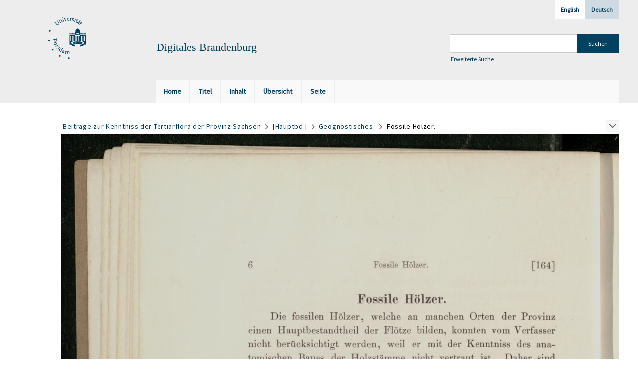

--- FILE ---
content_type: text/html;charset=utf-8
request_url: https://digital.ub.uni-potsdam.de/periodical/pageview/381737
body_size: 5002
content:
<!DOCTYPE html>
<html lang="de"><head><title>Digitale Sammlungen / [Hauptbd.] [18]</title><meta name="twitter:image" content="http://digital.ub.uni-potsdam.de/download/webcache/304/381724"><meta name="twitter:title" content="Beitr&#228;ge zur Kenntniss der Terti&#228;rflora der Provinz Sachsen. Beitr&#228;ge zur Kenntniss der Terti&#228;rflora der Provinz Sachsen / von Paul Friedrich. Berlin : Schropp, 1883&#160;: Jg. [Hauptbd.] (1883) / von Paul Friedrich. Berlin : Schropp, 1883"><meta property="og:site" content="Digitale Sammlungen"><meta property="og:url" content="http://digital.ub.uni-potsdam.de/381737"><meta property="og:type" content="page"><meta property="og:title" content="[Hauptbd.] (1883) Beitr&#228;ge zur Kenntniss der Terti&#228;rflora der Provinz Sachsen / von Paul Friedrich"><meta property="og:author" content="Friedrich, Paul "><meta property="book:release_date" content="1883"><meta property="og:image" content="http://digital.ub.uni-potsdam.de/download/webcache/304/381724"><meta property="og:image:width" content="304"><meta property="og:image:height" content="454"><meta http-equiv="Content-Type" content="xml; charset=UTF-8"><meta name="viewport" content="width = device-width, initial-scale = 1"><meta name="description" content="Digitale Sammlungen"><meta lang="de" content=""><link rel="shortcut icon" href="/domainimage/favicon.ico" type="image/x-icon"><link rel="alternate" type="application/rss+xml" title="Digitale Sammlungen" href="/rss"><link type="text/css" href="/css/ub-potsdam-balancer_front2.ubp_content.css?5772411483881597979" rel="stylesheet"><script src="/thirdparty/jquery-3.6.0.min.js">&#160;</script><script defer src="/static/scripts/main.js">&#160;</script><script defer src="/static/scripts/common.js">&#160;</script><script defer src="/static/scripts/fulltext.js">&#160;</script><script type="text/javascript">
$(document).ready(function() {
      mobileFacetPoint = 1024
});
</script></head><body style="" class="bd-guest   bd-flexLayout bd-root bd-r-ubp bd-m- bd-ubp  bd-retro bd-periodical bd-portal bd-pages bd-portal-pageview bd-pages-pageview bd-periodical-pageview bd-periodical-pageview-381737 bd-list-rows bd-periodicaltome"><span style="display:none" id="meta"><var id="tree">&#160;<var id="map-tiles" value="https://{a-b}.tile.openstreetmap.fr/hot/{z}/{x}/{y}.png" class=" places"> </var><var id="map-zoomAdjust" value="0" class=" places"> </var><var id="timeout" value="3600" class=" sessionsys"> </var><var id="name" value="ubp" class=" domain"> </var><var id="relativeRootDomain" value="ubp" class=" domain"> </var><var id="pathinfo" value="/periodical/pageview/381737" class=" request"> </var><var id="fulldata" value="false" class=" domain"> </var><var id="search-linkDetailedsearchScope" value="root" class=" templating"> </var><var id="class" value="periodical" class=" request"> </var><var id="classtype" value="portal" class=" request"> </var><var id="tab" value="pageview" class=" request"> </var><var id="id" value="381737" class=" request"> </var><var id="leftColToggled" value="false" class=" session"> </var><var id="facetFilterToggled" value="false" class=" session"> </var><var id="topheight" value="204" class=" session"> </var><var id="bottomheight" value="56" class=" session"> </var><var id="bodywidth" value="1000" class=" session"> </var><var id="centercolwidth" value="1235" class=" session"> </var><var id="middlerowheight" value="456" class=" session"> </var><var id="numberOfThumbs" value="20" class=" session"> </var><var id="clientwidth" value="1000" class=" session"> </var><var id="fullScreen" value="false" class=" session"> </var><var id="staticWidth" value="false" class=" session"> </var><var id="rightcolwidth" value="0" class=" session"> </var><var id="leftcolwidth" value="0" class=" session"> </var><var id="zoomwidth" value="1200" class=" session"> </var><var id="mode" value="w" class=" session"> </var><var id="initialized" value="true" class=" session"> </var><var id="sizes" value="128,1200,2000,0,1000,304,1504,504,800" class=" webcache"> </var><var id="availableZoomLevels" value="304,504,800,1000,1504,2000" class=" webcache"> </var><var id="js-toggleMobileNavi" value="None" class=" templating"> </var><var id="fullscreen-fullzoomOnly" value="false" class=" templating"> </var><var id="css-mobileMin" value="1024px" class=" templating"> </var><var id="tei-on" value="false" class=" templating"> </var><var id="search-alertIfEmpty" value="true" class=" templating"> </var><var id="search-quicksearchScope" value="domain" class=" templating"> </var><var id="search-toggleListMinStructs" value="3" class=" templating"> </var><var id="search-highlightingColor" value="00808066" class=" templating"> </var><var id="layout-wrapperMargins" value="body" class=" templating"> </var><var id="layout-useMiddleContentDIV" value="false" class=" templating"> </var><var id="layout-navPortAboveMiddleContentDIV" value="false" class=" templating"> </var><var id="navPort-align" value="top" class=" templating"> </var><var id="navPort-searchTheBookInit" value="closed" class=" templating"> </var><var id="navPath-pageviewStructureResize" value="js" class=" templating"> </var><var id="layout-useLayout" value="flexLayout" class=" templating"> </var><var id="listNavigation-keepToggleState" value="false" class=" templating"> </var><var id="fullscreen-mode" value="None" class=" templating"> </var><var id="groups" value="guest" class=" user"> </var><var id="pageview-autoResize" value="true" class="templating"> </var><var id="zoom-saveFilters" value="true" class="templating"> </var></var><var id="client" value="browser">&#160;</var><var id="guest" value="true">&#160;</var><var class="layout" id="colleft" value="">&#160;</var><var class="layout" id="colright" value="">&#160;</var></span><div id="main" class="divmain "><div id="topParts" class=""><header role="banner" class=""><div id="defaultTop" class="wiki wiki-top defaultTop wiki-defaultTop defaultTop "><div id="topLogo" class="topFont">
    <a title="Universit&#228;t Potsdam" href="http://www.uni-potsdam.de">
        <div class="img">
            <img src="/domainimage/up_logo_university_2.png">
        </div>
    </a>
</div>

<div id="topProject" class="topFont"><h3>Digitales Brandenburg</h3></div>

<div id="topmenu">
    <div class="topmenu-1">
        <span class="chooseLanguage langEls"><a class="sel">Deutsch</a><a href="/action/changeLanguage?lang=en" class="">English</a></span>
    </div>
    <div class="topmenu-2">
        <div style="text-align:left">
            <form method="get" onsubmit="return alertIfEmpty()" name="searchBox" class="searchform" id="quickSearchform" action="/search/quick" style="margin-left:0"><label class="screenreaders" for="quicksearch">Schnellsuche: </label><input type="text" id="quicksearch" name="query" class="quicksearch" onfocus="this.value=''" style="" value="" preset="" msg="Bitte mindestens einen Suchbegriff eingeben."><input title="" type="submit" id="quicksearchSubmit" class="" value="Suchen"></form>
            <a class="textlink   " id="searchexpert" href="/search"><span>Erweiterte Suche</span></a>
        </div>
    </div>
</div></div><div id="mobileTop" class="defaultTop"><div class="main"><div id="topLogo"><a href="/" title="Universit&#228;t Potsdam">&#160;</a></div><div id="topProject" class="topFont"><h3>Digitales Brandenburg</h3></div><span class="chooseLanguage langEls"><a class="sel">Deutsch</a><a href="/action/changeLanguage?lang=en" class="">English</a></span><div class="topLiner"><div class="vlsControl vl-mobile-top"><div class="button top-toggler large flat noborder searchglass searchbox toggle"><span style="font-size:0">&#160;</span></div><div title="Men&#252;" class="button custom-menu-layer top-toggler large flat noborder contents toggle leftParts"><span style="display: none;">&#160;</span></div></div></div></div><div class="addbox"><div class="searchbox totoggle"><form method="get" onsubmit='return alertIfEmpty("mobileQuicksearch")' name="searchBox" class="searchform" id="mobilequickSearchform" action="/search/quick"><a class="textlink   " id="searchexpert" href="/search"><span>Detailsuche</span></a><div id="mqs-wrap"><label class="screenreaders" for="mobileQuicksearch">Schnellsuche: </label><span class="button large edge slim flat noborder searchglass glassindic"><span style="display:none">&#160;</span></span><input type="text" id="mobileQuicksearch" name="query" class="quicksearch" onfocus="this.value=''" style="" placeholder="Suche " value="" preset="" msg="Bitte mindestens einen Suchbegriff eingeben."></div><input title="finden" type="submit" id="quicksearchSubmit" class="imageButton" value="finden"></form></div></div></div><nav class="navPort   "><ul id="navPort" class="nav-inline navPort-pages navPort-periodical-pageview"><li class="viewCtrl  tab-home firstCtrl tab-doc tab-pages-home" id="tab-doc-home"><a href="/"><i class="cap tab">Home</i><i class="cap abbrTab __tabHomeAbbr">Home</i></a></li><li class="viewCtrl  tab-titleinfo evenCtrl tab-periodical tab-pages-titleinfo" id="tab-periodical-titleinfo"><a href="/periodical/titleinfo/381719"><i class="cap tab">Titel</i><i class="cap abbrTab __tabTitleinfoAbbr">Titel</i></a></li><li class="viewCtrl  tab-structure tab-periodical tab-pages-structure" id="tab-periodical-structure"><a href="/periodical/structure/381719"><i class="cap tab">Inhalt</i><i class="cap abbrTab __tabStructureAbbr">Inhalt</i></a></li><li class="viewCtrl  tab-thumbview evenCtrl tab-periodical tab-pages-thumbview" id="tab-periodical-thumbview"><a href="/periodical/thumbview/381737"><i class="cap tab">&#220;bersicht</i><i class="cap abbrTab __tabThumbviewAbbr">Thumbs</i></a></li><li class="viewCtrl  tab-zoom tab-periodical tab-pages-zoom" id="tab-periodical-zoom"><a href="/periodical/zoom/381737"><i class="cap tab">Seite</i><i class="cap abbrTab __tabPageviewAbbr">Seite</i></a></li><span style="font-size:0px">&#160;</span></ul></nav></header></div><div id="middleParts" class=""><div id="centerParts" class="maincol "><main role="main" class=""><img alt="" style="position:absolute;left:-9999px" id="cInfo" width="0" height="0"><nav role="navigation" content="content-navpath" class="structure-layer"><div id="navPath" class="structure-layer-navPath "><div class="path"><a class="item multivolumework" href="/periodical/zoom/381720">Beitr&#228;ge zur Kenntniss der Terti&#228;rflora der Provinz Sachsen</a> <span class="npNext npItem"> </span><a class="item periodicaltome" href="/periodical/zoom/381720">[Hauptbd.]</a> <span class="npNext npItem"> </span><a class="item artifact" href="/periodical/zoom/381732">Geognostisches.</a> <span class="npNext npItem"> </span><span class="item">Fossile H&#246;lzer.</span> </div><div class="vls-open-Layer " id="open-pageviewStructure-tree" title="Inhaltliche Struktur"><div class="ar hidden">&#160;</div></div></div></nav><nav role="navigation" content="content-structure" class="structure-layer"><div class="pageviewStructure-tree structlist-elem"><ul id="pvs" class="struct-list structure  "><li class="title periodicaltome"><div class="transparency  list">&#160;</div><a class="resourceLink inlineLink" href="/download/pdf/381719.pdf" title="Hauptbd [36,36 MB]"><span>PDF&#160;<span class="ln-ico ln-pdf"></span></span></a><a class="scap" name="381719" href="/periodical/zoom/381720"><span class="paginationcaption">&#160;</span><span class="caption">[Hauptbd.]</span></a></li><ul id="" class="struct-list structure   "><li class="struct front_cover"><div class="transparency  list">&#160;</div><a class="resourceLink inlineLink" href="/download/pdf/383341.pdf" title="Vorderdeckel [0,29 MB]"><span>PDF&#160;<span class="ln-ico ln-pdf"></span></span></a><a class="scap" name="383341" href="/periodical/zoom/381720"><span class="paginationcaption">&#160;</span><span class="caption">Vorderdeckel</span></a></li><li class="struct title_page"><div class="transparency  list">&#160;</div><a class="resourceLink inlineLink" href="/download/pdf/383346.pdf" title="Titelblatt [0,12 MB]"><span>PDF&#160;<span class="ln-ico ln-pdf"></span></span></a><a class="scap" name="383346" href="/periodical/zoom/381722"><span class="paginationcaption">&#160;</span><span class="caption">Titelblatt</span></a></li><li class="struct title_page"><div class="transparency  list">&#160;</div><a class="resourceLink inlineLink" href="/download/pdf/383349.pdf" title="Titelblatt [0,12 MB]"><span>PDF&#160;<span class="ln-ico ln-pdf"></span></span></a><a class="scap" name="383349" href="/periodical/zoom/381724"><span class="paginationcaption">&#160;</span><span class="caption">Titelblatt</span></a></li><li class="struct introduction"><div class="transparency  list">&#160;</div><a class="resourceLink inlineLink" href="/download/pdf/383352.pdf" title="Einleitung [0,54 MB]"><span>PDF&#160;<span class="ln-ico ln-pdf"></span></span></a><a class="scap" name="383352" href="/periodical/zoom/381726"><span class="paginationcaption">&#160;</span><span class="caption">Einleitung.</span></a></li><li class="struct table_of_contents"><div class="transparency  list">&#160;</div><a class="resourceLink inlineLink" href="/download/pdf/383355.pdf" title="Inhalt [0,12 MB]"><span>PDF&#160;<span class="ln-ico ln-pdf"></span></span></a><a class="scap" name="383355" href="/periodical/zoom/381730"><span class="paginationcaption">&#160;</span><span class="caption">Inhalt.</span></a></li><li class="struct section"><div class="transparency  list">&#160;</div><a class="resourceLink inlineLink" href="/download/pdf/383358.pdf" title="Verbesserungen [0,13 MB]"><span>PDF&#160;<span class="ln-ico ln-pdf"></span></span></a><a class="scap" name="383358" href="/periodical/zoom/381731"><span class="paginationcaption">&#160;</span><span class="caption">Verbesserungen.</span></a></li><li class="struct section"><div class="transparency  list">&#160;</div><a class="resourceLink inlineLink" href="/download/pdf/383360.pdf" title="Geognostisches [1,25 MB]"><span>PDF&#160;<span class="ln-ico ln-pdf"></span></span></a><a class="scap" name="383360" href="/periodical/zoom/381732"><span class="paginationcaption">&#160;</span><span class="caption">Geognostisches.</span></a></li><ul id="" class="struct-list structure   "><li class="struct section selected "><div class="transparency  selected list">&#160;</div><a class="scap selected" name="383362" href="/periodical/zoom/381737"><span class="paginationcaption"><span class="phys">6</span>&#160;</span><span class="caption">Fossile H&#246;lzer.</span></a></li><li class="struct section"><div class="transparency  list">&#160;</div><a class="scap" name="383365" href="/periodical/zoom/381738"><span class="paginationcaption"><span class="phys">7</span>&#160;</span><span class="caption">Verzeichniss der Abhandlungen, welche in abgek&#252;rzter Form citirt sind.</span></a></li><ul id="" class="struct-list structure   "><li class="struct section"><div class="transparency  list">&#160;</div><a class="scap" name="383367" href="/periodical/zoom/381742"><span class="paginationcaption">&#160;</span><span class="caption">Uebersicht der in dieser Arbeit aufgef&#252;hrten Fundorte von Terti&#228;rpflanzen.</span></a></li></ul></ul><li class="struct section"><div class="transparency  list">&#160;</div><a class="resourceLink inlineLink" href="/download/pdf/383370.pdf" title="Beschreibung der Localfloren der Provinz Sachsen [27,86 MB]"><span>PDF&#160;<span class="ln-ico ln-pdf"></span></span></a><a class="scap" name="383370" href="/periodical/zoom/381744"><span class="caption">Beschreibung der Localfloren der Provinz Sachsen.</span></a></li><ul id="" class="struct-list structure   "><li class="struct section"><div class="transparency  list">&#160;</div><a class="scap" name="383372" href="/periodical/zoom/381744"><span class="paginationcaption">&#160;</span><span class="caption">Knollensteinflora.</span></a></li><li class="struct section"><div class="transparency  list">&#160;</div><a class="scap" name="383374" href="/periodical/zoom/381771"><span class="paginationcaption"><span class="phys">38</span>&#160;</span><span class="caption">Stedten.</span></a></li><li class="struct section"><div class="transparency  list">&#160;</div><a class="scap" name="383377" href="/periodical/zoom/381800"><span class="paginationcaption"><span class="phys">67</span>&#160;</span><span class="caption">Bornstedt.</span></a></li><li class="struct section"><div class="transparency  list">&#160;</div><a class="scap" name="383380" href="/periodical/zoom/381885"><span class="paginationcaption"><span class="phys">152</span>&#160;</span><span class="caption">Eisleben.</span></a></li><li class="struct section"><div class="transparency  list">&#160;</div><a class="scap" name="383383" href="/periodical/zoom/381941"><span class="paginationcaption"><span class="phys">207</span>&#160;</span><span class="caption">Riestedt.</span></a></li><li class="struct section"><div class="transparency  list">&#160;</div><a class="scap" name="383385" href="/periodical/zoom/381953"><span class="paginationcaption"><span class="phys">219</span>&#160;</span><span class="caption">Grube Pauline bei D&#246;rstewitz.</span></a></li><li class="struct section"><div class="transparency  list">&#160;</div><a class="scap" name="383387" href="/periodical/zoom/381966"><span class="paginationcaption"><span class="phys">232</span>&#160;</span><span class="caption">Grube Carl Ernst bei Trotha.</span></a></li><li class="struct section"><div class="transparency  list">&#160;</div><a class="scap" name="383390" href="/periodical/zoom/381976"><span class="paginationcaption"><span class="phys">242</span>&#160;</span><span class="caption">Runthal bei Weissenfels.</span></a></li></ul><li class="struct section"><div class="transparency  list">&#160;</div><a class="resourceLink inlineLink" href="/download/pdf/383393.pdf" title="Terti&#228;rflora der Umgegend von Leipzig [1,66 MB]"><span>PDF&#160;<span class="ln-ico ln-pdf"></span></span></a><a class="scap" name="383393" href="/periodical/zoom/381979"><span class="paginationcaption">&#160;</span><span class="caption">Terti&#228;rflora der Umgegend von Leipzig.</span></a></li><li class="struct section"><div class="transparency  list">&#160;</div><a class="resourceLink inlineLink" href="/download/pdf/383395.pdf" title="Tabellen [1,20 MB]"><span>PDF&#160;<span class="ln-ico ln-pdf"></span></span></a><a class="scap" name="383395" href="/periodical/zoom/381993"><span class="paginationcaption"><span class="phys">259</span>&#160;</span><span class="caption">[Tabellen]</span></a></li><li class="struct section"><div class="transparency  list">&#160;</div><a class="resourceLink inlineLink" href="/download/pdf/383397.pdf" title="R&#252;ckblick [2,31 MB]"><span>PDF&#160;<span class="ln-ico ln-pdf"></span></span></a><a class="scap" name="383397" href="/periodical/zoom/382011"><span class="paginationcaption">&#160;</span><span class="caption">R&#252;ckblick.</span></a></li><li class="struct section"><div class="transparency  list">&#160;</div><a class="resourceLink inlineLink" href="/download/pdf/383399.pdf" title="Alphabetisches Verzeichniss der Arten [0,73 MB]"><span>PDF&#160;<span class="ln-ico ln-pdf"></span></span></a><a class="scap" name="383399" href="/periodical/zoom/382034"><span class="paginationcaption">&#160;</span><span class="caption">Alphabetisches Verzeichniss der Arten.</span></a></li><li class="struct maps"><div class="transparency  list">&#160;</div><a class="resourceLink inlineLink" href="/download/pdf/383401.pdf" title="Karte [0,21 MB]"><span>PDF&#160;<span class="ln-ico ln-pdf"></span></span></a><a class="scap" name="383401" href="/periodical/zoom/382042"><span class="paginationcaption">&#160;</span><span class="caption">Karte</span></a></li><li class="struct back_cover"><div class="transparency  list">&#160;</div><a class="resourceLink inlineLink" href="/download/pdf/383343.pdf" title="R&#252;ckdeckel [0,26 MB]"><span>PDF&#160;<span class="ln-ico ln-pdf"></span></span></a><a class="scap" name="383343" href="/periodical/zoom/382045"><span class="paginationcaption">&#160;</span><span class="caption">R&#252;ckdeckel</span></a></li></ul><li class="title periodicaltome"><div class="transparency  list">&#160;</div><a class="resourceLink inlineLink" href="/download/pdf/382764.pdf" title="Atlas [8,48 MB]"><span>PDF&#160;<span class="ln-ico ln-pdf"></span></span></a><a class="scap" name="382764" href="/periodical/zoom/382764"><span class="caption">Atlas</span></a></li></ul></div></nav><var id="nextImageTab" value="zoom"> </var><var id="prevImageTab" value="zoom"> </var><div class="pageLoader">&#160;Wird geladen ...</div><div id="imageGrid"><div class="pt-img"><a class="singlePageImageLink prevnext" id="prevPageLink" href="/periodical/zoom/381736" alt="N&#228;chste Seite"><i class="fa-icon markLink" id="prevPageMark"><span>&#160;</span></i></a><a class="singlePageImageLink prevnext" id="nextPageLink" href="/periodical/zoom/381738" alt="N&#228;chste Seite"><i class="fa-icon markLink" id="nextPageMark"><span>&#160;</span></i></a><img alt="Seite" loading="lazy" class="singlePageImage" width="100%"><var id="vl-imgdims" style="display:none" vlid="381737" width="2316" height="3261" rotate="nop"> </var></div></div><var id="publicationID" value="381719" class="zoomfullScreen"> </var><var id="mdlistCols" value="false"> </var><var id="isFullzoom" value="false" class="zoomfullScreen"> </var><var id="employsPageview" value="false" class="pagetabs"> </var><var id="webcacheSizes" value="128,304,504,800,1000,1200,1504,2000"> </var><var id="navLastSearchUrl" value="/search?query=dc.date%3D%221864+-+1941%22+and+vl.domain%3Dubp+sortBy+dc.title%2Fasc&amp;operation=searchRetrieve&amp;facets=d100%3D%221800%22+and+place%3D%22Budapest%22+and+keyword%3D%22Gebet%22+and+keyword%3D%22Budapest%22+and+language%3D%22ger%22"> </var></main></div></div><div id="bottomParts" class=""><footer role="contentinfo" class=""><div id="custom-footer" class="wiki wiki-bottom custom-footer wiki-custom-footer customFooter "><p><a href="https://www.ub.uni-potsdam.de/de/impressum/impressum"><span>Impressum</span> </a>
<a href="https://www.ub.uni-potsdam.de/de/ueber-uns/organisationsstruktur/personen/andreas-kennecke"><span>Kontakt</span> </a>
<a href="https://www.uni-potsdam.de/de/datenschutzerklaerung.html"><span>Datenschutz</span> </a>
<a href="https://www.ub.uni-potsdam.de/de/ueber-uns/sammlungen/portal-digitales-brandenburg.html">&#220;ber das Portal Digitales Brandenburg</a></p></div><div class="footerContent" id="footerContent"><span class="f-links-vls"><a id="footerLinkVLS" target="_blank" href="http://www.semantics.de/produkte/visual_library/">Visual Library Server 2026</a></span></div></footer></div></div></body></html>